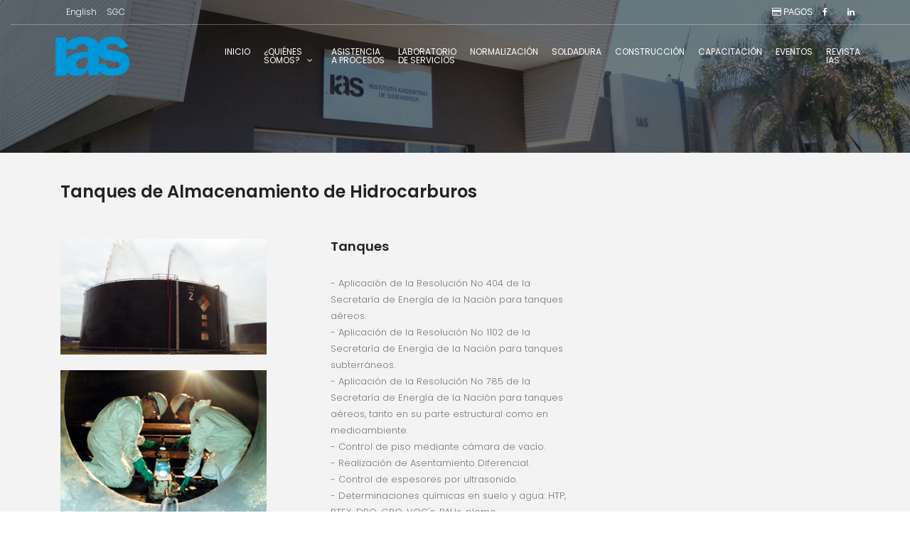

--- FILE ---
content_type: text/html; charset=UTF-8
request_url: https://www.siderurgia.org.ar/lab-tanques.php
body_size: 11695
content:
<!--   Encabezado de la pagína ---------------------------------------------------- -->
		
		
	<!DOCTYPE html>
	<html lang="zxx" class="no-js">
	

	<head>
		<!-- Mobile Specific Meta -->
		<meta name="viewport" content="width=device-width, initial-scale=1, shrink-to-fit=no">
		<!-- Favicon-->
		<link rel="shortcut icon" href="img/fav.png">
		<!-- Author Meta -->
		<meta name="author" content="codepixer">
		<!-- Meta Description -->
		<meta name="description" content="">
		<!-- Meta Keyword -->
		<meta name="keywords" content="">
		<!-- meta character set -->
		<meta charset="UTF-8">
		<!-- Site Title -->
		<title>IAS</title>

		<link href="https://fonts.googleapis.com/css?family=Poppins:100,200,400,300,500,600,700" rel="stylesheet"> 
		
			<!-- CSS ============================================= -->
            <link rel="icon" type="image/png" href="LOGO-IAS.ico" />
			<link rel="stylesheet" href="css/linearicons.css">
			<link rel="stylesheet" href="css/font-awesome.min.css">
			<link rel="stylesheet" href="css/bootstrap.css">
			<link rel="stylesheet" href="css/magnific-popup.css">
			<link rel="stylesheet" href="css/nice-select.css">					
			<link rel="stylesheet" href="css/animate.min.css">
			<link rel="stylesheet" href="css/owl.carousel.css">
			<link rel="stylesheet" href="css/main.css">
			<link rel="stylesheet" href="css/tablas.css">

			
		<!-- Inclución de funciones de JavaScript ------------------>
		<script src='js/varios.js' type='text/javascript' ></script>	

		<!-- Global site tag (gtag.js) - Google Analytics -->
		<script async src="https://www.googletagmanager.com/gtag/js?id=UA-53751404-1"></script>
		<script>
		  window.dataLayer = window.dataLayer || [];
		  function gtag(){dataLayer.push(arguments);}
		  gtag('js', new Date());

		  gtag('config', 'UA-53751404-1');
		</script>


		</head>
		<body>

			  <header id="header" id="home">
			  	<div class="container header-top">
			  		<div class="row">
				  		<div class="col-5 top-head-left">
				  			<ul>
				  				<li><a href="https://www.siderurgia.org.ar/home-e.php">English</a></li>
				  				<li><a href="https://www.siderurgia.org.ar/sgc/SGClogin.php" target="_blank">SGC</a></li>
				  			</ul>
				  		</div>
				  		<div class="col-7 top-head-right">
				  			<ul>                                
                            	<li><a href="https://www.siderurgia.org.ar/pagos-online.php" target="_blank"><i class="fa fa-credit-card"> <font face="Verdana, Geneva, sans-serif">PAGOS</font></i></a></li>
		  						<li><a href="https://www.facebook.com/InstitutoArgentinoDeSiderurgia/?ref=br_rs" target="_blank"><i class="fa fa-facebook"></i></a></li>
								<li><a href="https://x.com/home?lang=es" target="_blank"><i class="fa-brands fa-x-twitter"></i></a></li>
								<li><a href="https://br.linkedin.com/company/instituto-argentino-de-siderurgia" target="_blank"><i class="fa fa-linkedin"></i></a></li>
				  			</ul>
				  		</div>			  			
			  		</div>
			  	</div>
			  	<hr>
			  	<div class="container">
			    	<div class="row align-items-center justify-content-between d-flex">
				      <div id="logo">
				        <a href="https://www.siderurgia.org.ar/index.php"><img src="img/logo.png" alt="" title="" /></a>
				      </div>
				      <nav id="nav-menu-container">
				        <ul class="nav-menu">
				          <li class="menu-active"><a href="https://www.siderurgia.org.ar/index.php">Inicio</a></li>
				          <li><a href="#">¿Quiénes<br/>somos?</a>
				          	   <ul>
	                         	<li style="text-align: left;"><a href="ins-mision.php">Misión y Visión</a></li>
	                          	<li style="text-align: left;"><a href="ins-autoridades.php">Autoridades</a></li>
	                          	<li style="text-align: left;"><a href="ins-empresas.php">Empresas miembro y asociadas</a>			</li>
	                          	<li style="text-align: left;"><a href="ins-asociarse.php">Asociarse</a></li>
	                          	<li style="text-align: left;"><a href="ins-politica.php">Política de calidad</a></li>
								<li style="text-align: left;"><a href="ins-politica-SSMA.php">Política de Ambiente, Seguridad y Salud</a></li>							
	                          </ul>
	                        </li>
				          <li><a href="procesos.php">Asistencia<br/>a Procesos</a></li>
				          <li><a href="laboratorios.php">Laboratorio<br/>de Servicios</a></li>
				          <li><a href="normalizacion.php">Normalización</a></li>
				          <li><a href="soldadura.php">Soldadura</a></li>
				          <li><a href="construccion.php">Construcción</a></li>
				          <li><a href="capacitacion.php">Capacitación</a></li>
						  <li><a href="eventosias.php">Eventos</a>
	                       <!--   <ul>
	                         	<li style="text-align: left;"><a href="eventosias.php" >Eventos IAS</a></li>
	                          	<li style="text-align: left;"><a href="eventosint.php" >Calendario de Eventos</a></li>
	                          </ul>-->
                          </li>
                          <li><a href="cin-revista.php">Revista<br/>IAS</a></li>
				        </ul>
				      </nav><!-- #nav-menu-container -->		    		
			    	</div>
			    </div>
			  </header><!-- #header -->


			<section class="banner-area relative" id="home">	
				<div class="overlay overlay-bg"></div>
				<div class="container">
					<div class="row d-flex align-items-center justify-content-center">
						<div class="about-content col-lg-12">
						<!-- 	
                            <h1 class="text-white">
							</h1>	
							<p class="text-white link-nav"><a href="index.php">Inicio </a>  <span class="lnr lnr-arrow-right"></span>  <a href="event.html"> Siderurgia Noticias IAS</a></p>
                         -->   
						</div>									
					</div>
				</div>
			</section>

			<!-- End banner Area -->		
  
		

<!--   ****************** INICIO DEL CONTENIDO DE LA PAGINA *********************** -->				
		
<!-- Start upcoming-event Area -->
  
			<div class="whole-wrap">
				<div class="container">  
					<div class="section-top-border">
                    
                    <h3 class="text-heading">Tanques de Almacenamiento de Hidrocarburos</h3>
                    
						<div class="row">
							<div class="col-md-4">
								<div class="single-defination"><br/>
									<p><img src="img/servicios/tanques01.jpg" width="290"/><br/><br/>
                                    <img src="img/servicios/tanques02.jpg" width="290"/></p>
								</div>
							</div>
							<div class="col-md-4"><br/>
                            <h4 class="mb-30"> Tanques</h4>
								<div class="single-defination">
								<p><font size="-1">
- Aplicación de la Resolución No 404 de la Secretaría de Energía de la Nación para tanques aéreos.<br/>
- Aplicación de la Resolución No 1102 de la Secretaría de Energía de la Nación para tanques subterráneos.<br/>
- Aplicación de la Resolución No 785 de la Secretaría de Energía de la Nación para tanques aéreos, tanto en su parte estructural como en medioambiente.<br/>
- Control de piso mediante cámara de vacío.<br/>
- Realización de Asentamiento Diferencial.<br/>
- Control de espesores por ultrasonido.<br/>
- Determinaciones químicas en suelo y agua: HTP, BTEX, DRO, GRO, VOC's, PAHs, plomo.<br/>
- Inspección visual.<br/>
- Elaboración de estudio de impacto ambiental (EIA).<br/>
</font></p>
								</div>
							</div>
						</div>
 

							<div class="col-md-4"></div> </div>
                    

<hr/>
<br/>



           
  					<h3 class="text-heading">Contáctenos</h3>
					<p class="sample-text">
<p><font size="-1">Ing. Pablo Salgado<br/> 
<a href="mailto:piton@siderurgia.org.ar">salgado@siderurgia.org.ar</a><br/>
&#9743; + 54 336 4462989 / 4460257 / 4461795 int. 27      
</font></p> <br/>               
              </div></div>           

			<!-- start footer Area -->
<!-- ---- start footer Area ------------------------------------------------------------------------->
	<!-- start footer Area -->
            
            <hr>		
			<footer class="footer-area section-gap">
				<div class="container">
					<div class="row">
						<div class="col-lg-5 col-md-6 col-sm-6">
							<div class="single-footer-widget">
								<h6><font color="#FFFFFF">Cont&aacutectenos</font></h6>
								<p><font color="#FFFFFF">
									<strong>San Nicol&aacutes de los Arroyos</strong><br/>
                                    Avenida Central y calle 19 Oeste. Barrio Somisa<br/>
                                    CP 2900 San Nicolás de los Arroyos, Pcia de Buenos Aires<br/>
                                    Argentina</br>
                                    +54 3364 461805</br>
                                    <a href="mailto:siderurgia@siderurgia.org.ar"><font color="FFFFFF">siderurgia@siderurgia.org.ar</font></a><br/>
                                </font></p>
					</div>
						</div>
						<div class="col-lg-5  col-md-6 col-sm-6">
							<div class="single-footer-widget">
								<h6> </h6><br/>
								<p><font color="#FFFFFF">
									<strong>Buenos Aires</strong><br/>
                                    Av. Roque Saenz Pe&ntildea 547 / 7mo piso. Microcentro<br/>
                                    CP 1035 Ciudad Autónoma de Buenos Aires<br/>
                                    Argentina</br>
                                    +54 9 11 3728-3461 | +54 9 336 4416440</br>
                                    <a href="mailto:siderurgia@siderurgia.org.ar"><font color="FFFFFF">siderurgia@siderurgia.org.ar</font></a><br/>
                                </font></p>							</div>
						</div>						
						<div class="col-lg-2 col-md-6 col-sm-6 social-widget">
							<div class="single-footer-widget">
								<h6><font color="#FFFFFF">¡Seguinos!</font></h6>
								<p><font color="#FFFFFF">Redes Sociales:</font></p>
								<div class="footer-social d-flex align-items-center">
									<a href="https://www.facebook.com/InstitutoArgentinoDeSiderurgia/?ref=br_rs"><i class="fa-brands fa-facebook"></i></a>
									<a href="https://twitter.com/insarsiderurgia?lang=es"><i class="fa-brands fa-x-twitter"></i></a>
									<a href="https://br.linkedin.com/company/instituto-argentino-de-siderurgia"><i class="fa-brands fa-linkedin"></i></a>
								</div>
							</div>
						</div>							
					</div>
				</div>
			</footer>	
			<!-- End footer Area -->		

			<script src="js/vendor/jquery-2.2.4.min.js"></script>
			<script src="https://cdnjs.cloudflare.com/ajax/libs/popper.js/1.12.9/umd/popper.min.js" integrity="sha384-ApNbgh9B+Y1QKtv3Rn7W3mgPxhU9K/ScQsAP7hUibX39j7fakFPskvXusvfa0b4Q" crossorigin="anonymous"></script>
			<script src="js/vendor/bootstrap.min.js"></script>			
			<script type="text/javascript" src="https://maps.googleapis.com/maps/api/js?key=AIzaSyBhOdIF3Y9382fqJYt5I_sswSrEw5eihAA"></script>
			<script src="https://cdnjs.cloudflare.com/ajax/libs/owl-carousel/1.3.3/owl.carousel.js"></script>
  			<script src="js/easing.min.js"></script>			
			<script src="js/hoverIntent.js"></script>
			<script src="js/superfish.min.js"></script>	
			<script src="js/jquery.ajaxchimp.min.js"></script>
			<script src="js/jquery.magnific-popup.min.js"></script>	
			<script src="js/owl.carousel.min.js"></script>	
			<script src="js/imagesloaded.pkgd.min.js"></script>
			<script src="js/justified.min.js"></script>					
			<script src="js/jquery.sticky.js"></script>
			<script src="js/jquery.nice-select.min.js"></script>			
			<script src="js/parallax.min.js"></script>		
			<script src="js/mail-script.js"></script>	
			<script src="js/main.js"></script>	
		</body>
	</html>



--- FILE ---
content_type: text/css
request_url: https://www.siderurgia.org.ar/css/tablas.css
body_size: 945
content:
/*  ----------------------------------------- */
/*  Clase apara maquetado de tablas con Divs  */ 
/*  ----------------------------------------- */

.tabla_container {
	border: 0px solid blue;
	padding: 10px 0 10px 0;
	width: 95%;
	display: table;
}

.tabla_fila {
	float: center;
	border: 0px solid blue;
	margin: 5px 0 5px 0;
	display: table-row;
}

.tabla_columna {
	
	min-height: 10px;
	border: 0px solid blue;
	margin: 5px 0 5px 0;
	padding: 10px 0 10px 0;
	display: table-cell;
	padding-right: 5px;
}

/* Estilo base para la fila en la tabla con clase 'mi-tabla' */
.mi-tabla {
            border: 0;
            border-spacing: 0;
            padding: 2px;
            width: 95%;
        }
        
.mi-tabla tr {
    background-color: #f2f2f2;
    transition: background-color 0.3s ease;
}

/* Estilo para la fila cuando el mouse pasa sobre ella en la tabla con clase 'mi-tabla' */
.mi-tabla tr:hover {
    background-color: #d9d9d9;
}


--- FILE ---
content_type: text/javascript
request_url: https://www.siderurgia.org.ar/js/varios.js
body_size: 5375
content:
var objeto_window_referencia;

function agranda (URL){ 
   window.open(URL,"Detalle_Curso","toolbar=no,location=no,directories=no,status=no,menubar=no,scrollbars=yes,resizable=yes,top=50,left=50") 
} 

function abrirdetalle (URL,ptitulo){ 
   objeto_window_referencia=window.open(URL,ptitulo,"toolbar=no,location=no,directories=no,status=no,menubar=no,scrollbars=yes,resizable=yes,top=50,left=50") 
}

function abrirventana (URL){ 
   window.open(URL,"Mantenimiento del Sistema","toolbar=no,location=no,directories=no,status=no,menubar=no,scrollbars=yes,resizable=yes,top=50,left=50") 
} 

function showWidth(w)
{
 if (!document.images) return;
 if (document.all) img = document.all[w]

 //width = img.width;
 width=820;
 //height = img.height;
 height=500;
 //alert("width = " + width);
 //alert("height = " + height);
 self.resizeTo((width),(height))
}

function deseleccionar_temas(){
if(document.form1.tema171.checked==1){
document.form1.tema11.checked=0
document.form1.tema11.disabled=1
document.form1.tema21.checked=0
document.form1.tema21.disabled=1
document.form1.tema31.checked=0
document.form1.tema31.disabled=1
document.form1.tema41.checked=0
document.form1.tema41.disabled=1
document.form1.tema51.checked=0
document.form1.tema51.disabled=1
document.form1.tema61.checked=0
document.form1.tema61.disabled=1
document.form1.tema71.checked=0
document.form1.tema71.disabled=1
document.form1.tema81.checked=0
document.form1.tema81.disabled=1
document.form1.tema91.checked=0
document.form1.tema91.disabled=1
document.form1.tema101.checked=0
document.form1.tema101.disabled=1
document.form1.tema111.checked=0
document.form1.tema111.disabled=1
document.form1.tema121.checked=0
document.form1.tema121.disabled=1
document.form1.tema131.checked=0
document.form1.tema131.disabled=1
document.form1.tema141.checked=0
document.form1.tema141.disabled=1
document.form1.tema151.checked=0
document.form1.tema151.disabled=1
document.form1.tema161.checked=0
document.form1.tema161.disabled=1
}
if(document.form1.tema171.checked==0){
document.form1.tema11.disabled=0
document.form1.tema21.disabled=0
document.form1.tema31.disabled=0
document.form1.tema41.disabled=0
document.form1.tema51.disabled=0
document.form1.tema61.disabled=0
document.form1.tema71.disabled=0
document.form1.tema81.disabled=0
document.form1.tema91.disabled=0
document.form1.tema101.disabled=0
document.form1.tema111.disabled=0
document.form1.tema121.disabled=0
document.form1.tema131.disabled=0
document.form1.tema141.disabled=0
document.form1.tema151.disabled=0
document.form1.tema161.disabled=0
}

}

function validar_campos(){
      if (!document.inscrip.nya1.value){
        alert("Debe completar el campo 'Nombre y Apellido'");
        return false;
      }
      if (!document.inscrip.cargo1.value){
        alert("Debe completar el campo 'Cargo'");
        return false;
      }
      if (!document.inscrip.empresa1.value){
        alert("Debe completar el campo 'Empresa'");
        return false;
      }
      if (!document.inscrip.direc1.value){
        alert("Debe completar el campo 'Direccion'");
        return false;
      }
      if (!document.inscrip.ciudad1.value){
        alert("Debe completar el campo 'Ciudad'");
        return false;
      }
      if (!document.inscrip.prov1.value){
        alert("Debe completar el campo 'Provincia'");
        return false;
      }
      if (!document.inscrip.codpost1.value){
        alert("Debe completar el campo 'Codigo Postal'");
        return false;
      }
      if (!document.inscrip.pais1.value){
        alert("Debe completar el campo 'Pais'");
        return false;
      }
      if (!document.inscrip.tel1.value){
        alert("Debe completar el campo 'Telefono'");
        return false;
      }
      if (!document.inscrip.fax1.value){
        alert("Debe completar el campo 'Fax'");
        return false;
      }
      if (!document.inscrip.email1.value){
        alert("Debe completar el campo 'Email'");
        return false;
      }
      return true;
}


function validar_campos_en(){
      if (!document.inscrip.nya1.value){
        alert("You must complete your Name");
        return false;
      }
      if (!document.inscrip.cargo1.value){
        alert("You must complete your Job title'");
        return false;
      }
      if (!document.inscrip.empresa1.value){
        alert("You must complete your Company");
        return false;
      }
      if (!document.inscrip.direc1.value){
        alert("You must complete your Address");
        return false;
      }
      if (!document.inscrip.ciudad1.value){
        alert("You must complete your City");
        return false;
      }
      if (!document.inscrip.prov1.value){
        alert("You must complete your Estate");
        return false;
      }
      if (!document.inscrip.codpost1.value){
        alert("You must complete your Zip Code");
        return false;
      }
      if (!document.inscrip.pais1.value){
        alert("You must complete your Country");
        return false;
      }
      if (!document.inscrip.tel1.value){
        alert("You must complete your Phone");
        return false;
      }
      if (!document.inscrip.fax1.value){
        alert("You must complete your Fax");
        return false;
      }
      if (!document.inscrip.email1.value){
        alert("You must complete your e-mail");
        return false;
      }
      return true;
}

